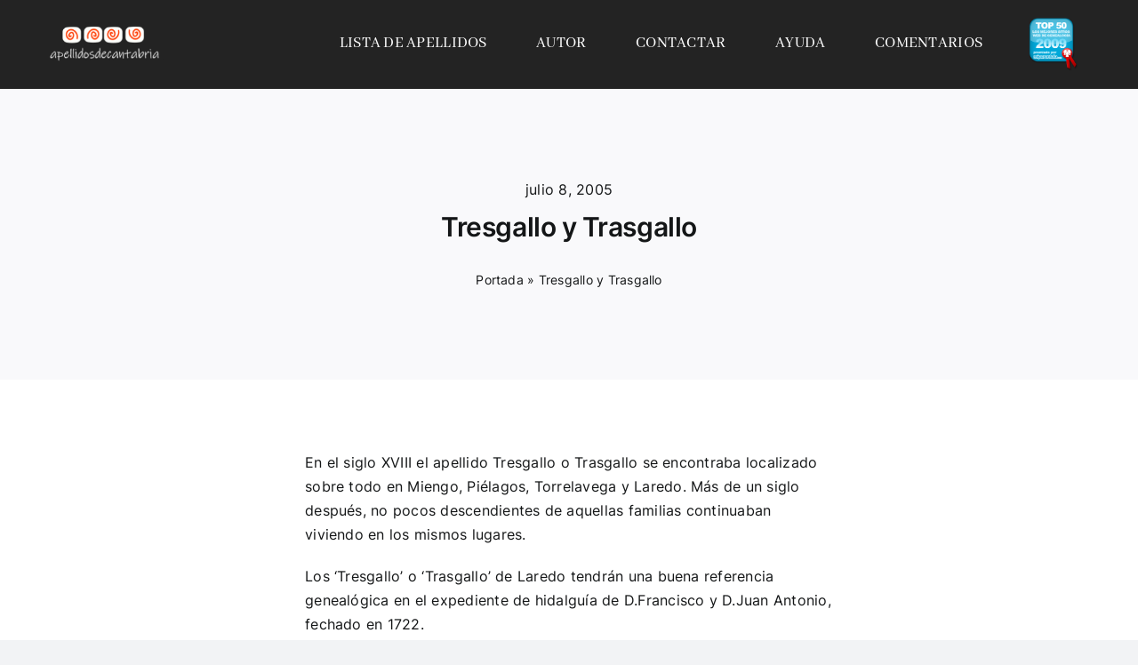

--- FILE ---
content_type: text/css
request_url: https://apellidosdecantabria.com/wp-content/themes/ec/style.css?ver=6.9
body_size: 2058
content:
/*
Theme Name: Avada Child
Theme URI: https://avada.theme-fusion.com/
Template: Avada
Author: ThemeFusion
Author URI: https://themeforest.net/user/ThemeFusion
Description: The Avada Website Builder is the ultimate design and creation suite. Design Anything, Build Everything, Fast. The #1 selling product of all time on ThemeForest.
Version: 7.9.2.1679996743
Updated: 2023-03-28 09:45:43
*/

.oculto{
	display: none !important;
}

.fusion-login-heading { margin-bottom:0}
.fusion-login-box .fusion-login-form { background:transparent !important}
.fusion-login-box { background:#eaeaea; border-radius: 10px;  padding: 10px 5%;  margin-bottom: 20px !important;}
.fusion-login-box .fusion-login-loggedin-links li:first-child, .fusion-login-box .fusion-login-caption {display:none}
.fusion-login-box li { display:inline-block;margin-left: 45px;}

button.fusion-login-button { float: right !important; width: 40% !important; padding: 2% !important; }
.fusion-login-links a { display: block !important; }


.yearbox { border-radius: 10px;  border: 1px solid #eaeaea;  padding: 10px 15%;  margin-bottom: 20px !important;}
.yearbox h3 {color:#ff2c00 !important; margin-bottom:0}

.home .welcomeuser { color:white;width: 100%;text-align: center}
.home #name-directory-search-input-box {width: 55%; margin-left: 20%;}

.busqueda { display:block; width:100%}
.busqueda input[type=text] {width: 30%; margin-right: 2%; margin-top: 20px;}
#name-directory-search-input-box { width: 85%; margin:0; border-radius: 5px 0px 0px 5px;}
#name-directory-search-input-button {background: var(--button_gradient_top_color); color: var(--button_accent_color);font-family: var(--button_typography-font-family);height: var(--form_input_height);border:none;padding:10px;border-radius:0px 5px 5px 0px;}
.name_directory_total {margin-bottom:30px}
.busqueda table { min-width:100%;}
.busquedaresultados {}
.busquedaresultados table {display:block; margin: 30px auto; overflow:auto}
.busquedaresultados td { padding:5px}
.busquedaresultados th {font-weight:bold; text-align:left;min-width: 60px;padding-right:16px;}
.busquedaresultados .par { background:#F7F7F7}
.busquedaresultados .impar { background:#fff}
.busquedaresultados tr td:hover {background-color: #FF4E00 !important;color:#fff !important}
.busquedaresultados .Registro{min-width: 90px;display:none;}
.busquedaresultados .Nombre {min-width: 90px;}
.busquedaresultados .Apellidos,.busquedaresultados .Localidad {min-width: 250px;}
.busquedaresultados .Edad,.busquedaresultados .Pagina_Censo,.busquedaresultados .Pagina_Fuente { text-align:center}


.ilightbox-title{ display: none; margin-top: 10px;}

.info-home-medium-small { margin-left: 5% !important; margin-right: 5% !important; }

/* Contenido colaboraciones */
.containerColaboraciones { margin-left: 15% ; margin-right: 15% ; /*width: 1603px !important;*/ align-content: center; }
.contenedorColaboraciones { height: 45% !important; /* width: 330px !important*/}   
.textoColaboraciones {  margin-right: 5%; margin-bottom: 2%; margin-left: 10%; }
a.botonColaboraciones { font-size: 14px !important; }
.botonColaboraciones { padding: 3% !important; }
.imageColaboraciones  { width: 100% !important; }
.imageColaboraciones img { width: 100% !important; margin-bottom:5% !important; }

/* Card doble */
.card2-50 { height: 25%; margin-left: auto !important; margin-right: auto !important; margin-top: 5% !important; }

/* Boton black */
.colorBlack { background-color: black !important; }

/* Boton */
.boton300width { width: 80% !important; padding: 2% !important; }

/***** SABER MAS ****/
.card-saber-mas { width: 245px !important; height: 252px !important; border-radius: 10px;  border: 1px solid #eaeaea; margin-left: 10px !important; margin-right: 10px !important;}
.yearbox3 { border-radius: 10px;  border: 1px solid #d1d1d1;  padding: 10px;  margin-bottom: 20px !important;} 

/**** END SABER MAS ****/
.yearbox2 { border-radius: 10px;  border: 1px solid #eaeaea;  padding: 10px;  margin-bottom: 20px !important;}
.yearbox2 h3 {color:#ff2c00 !important; margin-bottom:0}
.fondoGris { background-color: #eaeaea;} 

/******* FOOTER *******/
.cardFooter { text-align: center;}
.cardFooter1 { width: 35%; } 
.textoFondo { background-color: #e53003; }
/**** END FOOTER ****/

/********************************************************* RESPONSIVE *********************************************************/

@media (max-width: 1666px) { 
	a.botonColaboraciones { font-size: 14px !important; }
	/* Card doble */
	.card2-50 { height: 25%; margin-left: auto !important; margin-right: auto !important; margin-top: 2% !important; }
	.titulo-rojo-home { font-size: 30px !important; }
}

@media (max-width: 1411px) { 
	.contenedorColaboraciones { height: 45% !important; /* width: 330px !important*/}   
}

@media (max-width: 1240px) { 
	.textoColaboraciones h3 span { font-size: 30px !important; }
	.titulo-card-doble-large { font-size: 30px !important; }
}

@media (max-width: 1024px) { 
	/* Contenido colaboraciones */
	.contenedorColaboraciones { height: 610px !important; /* width: 330px !important*/}   
	.textoColaboraciones {  margin-right: 2% !important; margin-bottom: 2% !important; margin-left: 10% !important; margin-top: 2% !important; }
	.textoColaboraciones h3 span {font-size: 25px !important; }

	a.botonColaboraciones { font-size: 15px !important; }
	
	/* Card doble */
	.card2-50 { height: 350px !important; margin-left: auto !important; margin-right: auto !important; margin-top: 2% !important; }
	
	/* CONTENEDOR SMALL MEDIUM */
	.info-home-medium-small { margin-bottom: 0% !important; }
	
}
@media (max-width: 764px) {
	/* Contenido colaboraciones */
	.contenedorColaboraciones { height: 600px !important; }
	
	/* Card doble */
	.card2-50 { height: 23%; margin-left: auto !important; margin-right: auto !important; margin-top: 2% !important; }
	/*Titulo card doble */
	.titulo-cards { font-size: 40px!important; }
}


@media (max-width: 640px) { 
	.name_directory_column.name_directory_nr4 { width:50%}
	
	.titulo-home-banner { font-size: 65px !important;}
	.titulo-home-banner h1 { margin-top:2% !important; margin-bottom:5%}
	/* TITULO */
	.titulo-home { font-size: 30px !important; }
	.titulo-cards { font-size: 32px !important; }
	.boton300width { font-size: 15px !important; }
	
	/* Contenido colaboraciones */
		.containerColaboraciones { margin-left: 20% ; margin-right: 20% ; align-content: center; }
		.contenedorColaboraciones { height: 85% !important; margin-left: 50% !important; margin-right: 50% !important;}   
		.textoColaboraciones {  margin-right: 5% !important; margin-left: 5% !important; margin-top: 0px !important; margin-bottom: 15% !important;  }
		.textoColaboraciones span {font-size: 25px !important; margin-top: 0px !important; margin-bottom: 0px !important; }
		.textoColaboraciones h3 { margin-top: 2% !important; margin-bottom: 2% !important; }
		a.botonColaboraciones { width: 96% ; position: absolute; left: 2% ; bottom: 0px; }
		.botonColaboraciones { padding: 2% !important; }

		/* Card doble */
		.card2-50 { height: 10% !important; margin-left: auto !important; margin-right: auto !important; margin-top: 2% !important; margin-bottom: 2% !important; }
		.card2-50 div.fusion-column-wrapper { padding: 5% !important; }
	
		/* Card novedad */
		div.card-novedad div.fusion-column-wrapper { margin-top: 8% !important; } 

		/* Titulo colaboraciones*/
		.titulo-colaboraciones { font-size: 30px !important; }
	
	/* Titulo home banner */
	.titulo-home-banner { font-size:50px !important; }
	/* Titulo home  */
	.titulo-home { text-align: left !important; }
	
	/*Card NOVEDAD */ 
	.card-novedad { margin-top: 1% !important; }
	
	/* Titulo about */
	.titulo-about{ font-size: 30px !important;}
	
	/* galeria-libros */
	.galeria-libros { padding-left: 8% !important; }
	/* container-suscripcion texto */
	.container-suscripcion-texto { padding-left: 5% !important; padding-right: 5% !important; }
}
@media (max-width: 544px) { 
	/* CONTENEDOR SMALL MEDIUM */
	.titulo-cards h3 p { font-size: 27px !important; }
	div.titulo-fondo-rojo div.fusion-column-wrapper h2 { font-size: 0.8em !important; }
}

/******** COMENTARIOS ********/
div.card-comentarios { height: 80% !important; }
div.fusion-person { height: 100% !important; }
div.person-desc { height: 100% !important; }

@media (max-width: 1024px) { 
	div.card-comentarios { height: 30% !important; }
	div.fusion-person { height: 100% !important; }
	div.person-desc { height: 100% !important; }
	div.fusion-column-wrapper { height: 100% !important }
}
@media (max-width: 517px) { 
	div.card-comentarios { height: 35% !important; }
}
/****** END COMENTARIOS ******/

/****** CONTAINER AYUDA ******/
@media (max-width: 1024px) { 
	.container-ayuda-small { width: 80% !important; margin-left: 10% !important; }
}
/****** END CONTAINER AYUDA ******/

.ocultar{
	display: none;
}